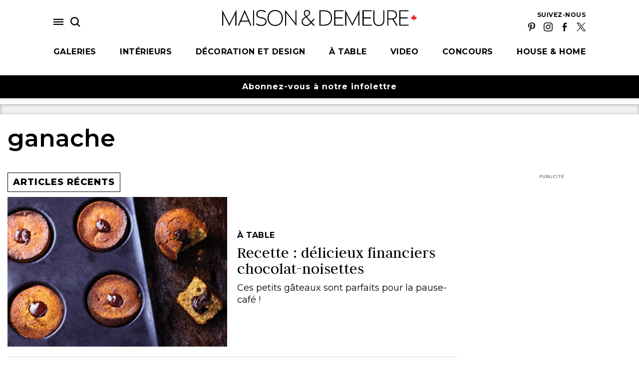

--- FILE ---
content_type: text/html; charset=UTF-8
request_url: https://maisonetdemeure.com/tag/ganache/
body_size: 17630
content:
  <!doctype html>
    
<!--[if lt IE 7]><html class="no-js ie ie6 lt-ie9 lt-ie8 lt-ie7" lang="fr-CA"> <![endif]-->
<!--[if IE 7]><html class="no-js ie ie7 lt-ie9 lt-ie8" lang="fr-CA"> <![endif]-->
<!--[if IE 8]><html class="no-js ie ie8 lt-ie9" lang="fr-CA"> <![endif]-->
<!--[if gt IE 8]><!--><html class="no-js" lang="fr-CA"> <!--<![endif]-->
<head>
    <meta charset="UTF-8" />
        <title>   
                            Maison &amp; Demeure - ganache Archives - Maison &amp; Demeure
                    </title>
    <meta name="description" content="Le style, la déco et vous !">
    <meta http-equiv="Content-Type" content="text/html; charset=UTF-8" />
    <meta http-equiv="X-UA-Compatible" content="IE=edge">
    <meta name="viewport" content="width=device-width, initial-scale=1.0">
    <link rel="author" href="https://maisonetdemeure.com/wp-content/themes/new-theme/humans.txt" />
    <link rel="pingback" href="https://maisonetdemeure.com/xmlrpc.php" />
    <script
        src="https://code.jquery.com/jquery-3.2.1.min.js"
        integrity="sha256-hwg4gsxgFZhOsEEamdOYGBf13FyQuiTwlAQgxVSNgt4="
        crossorigin="anonymous">
    </script>
    <meta name='robots' content='index, follow, max-image-preview:large, max-snippet:-1, max-video-preview:-1' />
	<style>img:is([sizes="auto" i], [sizes^="auto," i]) { contain-intrinsic-size: 3000px 1500px }</style>
	
	<!-- This site is optimized with the Yoast SEO plugin v24.5 - https://yoast.com/wordpress/plugins/seo/ -->
	<link rel="canonical" href="https://maisonetdemeure.com/tag/ganache/" />
	<meta property="og:locale" content="fr_CA" />
	<meta property="og:type" content="article" />
	<meta property="og:title" content="ganache Archives - Maison &amp; Demeure" />
	<meta property="og:url" content="https://maisonetdemeure.com/tag/ganache/" />
	<meta property="og:site_name" content="Maison &amp; Demeure" />
	<meta name="twitter:card" content="summary_large_image" />
	<meta name="twitter:site" content="@maisonetdemeure" />
	<script type="application/ld+json" class="yoast-schema-graph">{"@context":"https://schema.org","@graph":[{"@type":"CollectionPage","@id":"https://maisonetdemeure.com/tag/ganache/","url":"https://maisonetdemeure.com/tag/ganache/","name":"ganache Archives - Maison &amp; Demeure","isPartOf":{"@id":"https://maisonetdemeure.com/#website"},"primaryImageOfPage":{"@id":"https://maisonetdemeure.com/tag/ganache/#primaryimage"},"image":{"@id":"https://maisonetdemeure.com/tag/ganache/#primaryimage"},"thumbnailUrl":"https://maisonetdemeure.com/wp-content/uploads/2017/08/recette-financiers-chocolat-noisette-ft.jpg","breadcrumb":{"@id":"https://maisonetdemeure.com/tag/ganache/#breadcrumb"},"inLanguage":"fr-CA"},{"@type":"ImageObject","inLanguage":"fr-CA","@id":"https://maisonetdemeure.com/tag/ganache/#primaryimage","url":"https://maisonetdemeure.com/wp-content/uploads/2017/08/recette-financiers-chocolat-noisette-ft.jpg","contentUrl":"https://maisonetdemeure.com/wp-content/uploads/2017/08/recette-financiers-chocolat-noisette-ft.jpg","width":620,"height":413,"caption":"recette financiers chocolat noisettes"},{"@type":"BreadcrumbList","@id":"https://maisonetdemeure.com/tag/ganache/#breadcrumb","itemListElement":[{"@type":"ListItem","position":1,"name":"Home","item":"https://maisonetdemeure.com/"},{"@type":"ListItem","position":2,"name":"ganache"}]},{"@type":"WebSite","@id":"https://maisonetdemeure.com/#website","url":"https://maisonetdemeure.com/","name":"Maison &amp; Demeure","description":"Le style, la déco et vous !","publisher":{"@id":"https://maisonetdemeure.com/#organization"},"potentialAction":[{"@type":"SearchAction","target":{"@type":"EntryPoint","urlTemplate":"https://maisonetdemeure.com/?s={search_term_string}"},"query-input":{"@type":"PropertyValueSpecification","valueRequired":true,"valueName":"search_term_string"}}],"inLanguage":"fr-CA"},{"@type":"Organization","@id":"https://maisonetdemeure.com/#organization","name":"Maison & Demeure","url":"https://maisonetdemeure.com/","logo":{"@type":"ImageObject","inLanguage":"fr-CA","@id":"https://maisonetdemeure.com/#/schema/logo/image/","url":"https://maisonetdemeure.com/wp-content/uploads/2016/08/MD-logo-homepage.png","contentUrl":"https://maisonetdemeure.com/wp-content/uploads/2016/08/MD-logo-homepage.png","width":350,"height":53,"caption":"Maison & Demeure"},"image":{"@id":"https://maisonetdemeure.com/#/schema/logo/image/"},"sameAs":["https://www.facebook.com/pages/Maison-Demeure/111790268832523","https://x.com/maisonetdemeure","https://www.instagram.com/maisonetdemeure/","https://www.pinterest.ca/maisonetdemeure/","https://www.youtube.com/channel/UCmmYfw6us7hCvzbA9az15IQ/"]}]}</script>
	<!-- / Yoast SEO plugin. -->


<link rel="alternate" type="application/rss+xml" title="Maison &amp; Demeure &raquo; Flux de l’étiquette ganache" href="https://maisonetdemeure.com/tag/ganache/feed/" />
<script type="text/javascript">
/* <![CDATA[ */
window._wpemojiSettings = {"baseUrl":"https:\/\/s.w.org\/images\/core\/emoji\/16.0.1\/72x72\/","ext":".png","svgUrl":"https:\/\/s.w.org\/images\/core\/emoji\/16.0.1\/svg\/","svgExt":".svg","source":{"concatemoji":"https:\/\/maisonetdemeure.com\/wp-includes\/js\/wp-emoji-release.min.js?ver=6.8.3"}};
/*! This file is auto-generated */
!function(s,n){var o,i,e;function c(e){try{var t={supportTests:e,timestamp:(new Date).valueOf()};sessionStorage.setItem(o,JSON.stringify(t))}catch(e){}}function p(e,t,n){e.clearRect(0,0,e.canvas.width,e.canvas.height),e.fillText(t,0,0);var t=new Uint32Array(e.getImageData(0,0,e.canvas.width,e.canvas.height).data),a=(e.clearRect(0,0,e.canvas.width,e.canvas.height),e.fillText(n,0,0),new Uint32Array(e.getImageData(0,0,e.canvas.width,e.canvas.height).data));return t.every(function(e,t){return e===a[t]})}function u(e,t){e.clearRect(0,0,e.canvas.width,e.canvas.height),e.fillText(t,0,0);for(var n=e.getImageData(16,16,1,1),a=0;a<n.data.length;a++)if(0!==n.data[a])return!1;return!0}function f(e,t,n,a){switch(t){case"flag":return n(e,"\ud83c\udff3\ufe0f\u200d\u26a7\ufe0f","\ud83c\udff3\ufe0f\u200b\u26a7\ufe0f")?!1:!n(e,"\ud83c\udde8\ud83c\uddf6","\ud83c\udde8\u200b\ud83c\uddf6")&&!n(e,"\ud83c\udff4\udb40\udc67\udb40\udc62\udb40\udc65\udb40\udc6e\udb40\udc67\udb40\udc7f","\ud83c\udff4\u200b\udb40\udc67\u200b\udb40\udc62\u200b\udb40\udc65\u200b\udb40\udc6e\u200b\udb40\udc67\u200b\udb40\udc7f");case"emoji":return!a(e,"\ud83e\udedf")}return!1}function g(e,t,n,a){var r="undefined"!=typeof WorkerGlobalScope&&self instanceof WorkerGlobalScope?new OffscreenCanvas(300,150):s.createElement("canvas"),o=r.getContext("2d",{willReadFrequently:!0}),i=(o.textBaseline="top",o.font="600 32px Arial",{});return e.forEach(function(e){i[e]=t(o,e,n,a)}),i}function t(e){var t=s.createElement("script");t.src=e,t.defer=!0,s.head.appendChild(t)}"undefined"!=typeof Promise&&(o="wpEmojiSettingsSupports",i=["flag","emoji"],n.supports={everything:!0,everythingExceptFlag:!0},e=new Promise(function(e){s.addEventListener("DOMContentLoaded",e,{once:!0})}),new Promise(function(t){var n=function(){try{var e=JSON.parse(sessionStorage.getItem(o));if("object"==typeof e&&"number"==typeof e.timestamp&&(new Date).valueOf()<e.timestamp+604800&&"object"==typeof e.supportTests)return e.supportTests}catch(e){}return null}();if(!n){if("undefined"!=typeof Worker&&"undefined"!=typeof OffscreenCanvas&&"undefined"!=typeof URL&&URL.createObjectURL&&"undefined"!=typeof Blob)try{var e="postMessage("+g.toString()+"("+[JSON.stringify(i),f.toString(),p.toString(),u.toString()].join(",")+"));",a=new Blob([e],{type:"text/javascript"}),r=new Worker(URL.createObjectURL(a),{name:"wpTestEmojiSupports"});return void(r.onmessage=function(e){c(n=e.data),r.terminate(),t(n)})}catch(e){}c(n=g(i,f,p,u))}t(n)}).then(function(e){for(var t in e)n.supports[t]=e[t],n.supports.everything=n.supports.everything&&n.supports[t],"flag"!==t&&(n.supports.everythingExceptFlag=n.supports.everythingExceptFlag&&n.supports[t]);n.supports.everythingExceptFlag=n.supports.everythingExceptFlag&&!n.supports.flag,n.DOMReady=!1,n.readyCallback=function(){n.DOMReady=!0}}).then(function(){return e}).then(function(){var e;n.supports.everything||(n.readyCallback(),(e=n.source||{}).concatemoji?t(e.concatemoji):e.wpemoji&&e.twemoji&&(t(e.twemoji),t(e.wpemoji)))}))}((window,document),window._wpemojiSettings);
/* ]]> */
</script>
<style id='wp-emoji-styles-inline-css' type='text/css'>

	img.wp-smiley, img.emoji {
		display: inline !important;
		border: none !important;
		box-shadow: none !important;
		height: 1em !important;
		width: 1em !important;
		margin: 0 0.07em !important;
		vertical-align: -0.1em !important;
		background: none !important;
		padding: 0 !important;
	}
</style>
<link rel='stylesheet' id='wp-block-library-css' href='https://maisonetdemeure.com/wp-includes/css/dist/block-library/style.min.css?ver=6.8.3' type='text/css' media='all' />
<style id='classic-theme-styles-inline-css' type='text/css'>
/*! This file is auto-generated */
.wp-block-button__link{color:#fff;background-color:#32373c;border-radius:9999px;box-shadow:none;text-decoration:none;padding:calc(.667em + 2px) calc(1.333em + 2px);font-size:1.125em}.wp-block-file__button{background:#32373c;color:#fff;text-decoration:none}
</style>
<style id='global-styles-inline-css' type='text/css'>
:root{--wp--preset--aspect-ratio--square: 1;--wp--preset--aspect-ratio--4-3: 4/3;--wp--preset--aspect-ratio--3-4: 3/4;--wp--preset--aspect-ratio--3-2: 3/2;--wp--preset--aspect-ratio--2-3: 2/3;--wp--preset--aspect-ratio--16-9: 16/9;--wp--preset--aspect-ratio--9-16: 9/16;--wp--preset--color--black: #000000;--wp--preset--color--cyan-bluish-gray: #abb8c3;--wp--preset--color--white: #ffffff;--wp--preset--color--pale-pink: #f78da7;--wp--preset--color--vivid-red: #cf2e2e;--wp--preset--color--luminous-vivid-orange: #ff6900;--wp--preset--color--luminous-vivid-amber: #fcb900;--wp--preset--color--light-green-cyan: #7bdcb5;--wp--preset--color--vivid-green-cyan: #00d084;--wp--preset--color--pale-cyan-blue: #8ed1fc;--wp--preset--color--vivid-cyan-blue: #0693e3;--wp--preset--color--vivid-purple: #9b51e0;--wp--preset--gradient--vivid-cyan-blue-to-vivid-purple: linear-gradient(135deg,rgba(6,147,227,1) 0%,rgb(155,81,224) 100%);--wp--preset--gradient--light-green-cyan-to-vivid-green-cyan: linear-gradient(135deg,rgb(122,220,180) 0%,rgb(0,208,130) 100%);--wp--preset--gradient--luminous-vivid-amber-to-luminous-vivid-orange: linear-gradient(135deg,rgba(252,185,0,1) 0%,rgba(255,105,0,1) 100%);--wp--preset--gradient--luminous-vivid-orange-to-vivid-red: linear-gradient(135deg,rgba(255,105,0,1) 0%,rgb(207,46,46) 100%);--wp--preset--gradient--very-light-gray-to-cyan-bluish-gray: linear-gradient(135deg,rgb(238,238,238) 0%,rgb(169,184,195) 100%);--wp--preset--gradient--cool-to-warm-spectrum: linear-gradient(135deg,rgb(74,234,220) 0%,rgb(151,120,209) 20%,rgb(207,42,186) 40%,rgb(238,44,130) 60%,rgb(251,105,98) 80%,rgb(254,248,76) 100%);--wp--preset--gradient--blush-light-purple: linear-gradient(135deg,rgb(255,206,236) 0%,rgb(152,150,240) 100%);--wp--preset--gradient--blush-bordeaux: linear-gradient(135deg,rgb(254,205,165) 0%,rgb(254,45,45) 50%,rgb(107,0,62) 100%);--wp--preset--gradient--luminous-dusk: linear-gradient(135deg,rgb(255,203,112) 0%,rgb(199,81,192) 50%,rgb(65,88,208) 100%);--wp--preset--gradient--pale-ocean: linear-gradient(135deg,rgb(255,245,203) 0%,rgb(182,227,212) 50%,rgb(51,167,181) 100%);--wp--preset--gradient--electric-grass: linear-gradient(135deg,rgb(202,248,128) 0%,rgb(113,206,126) 100%);--wp--preset--gradient--midnight: linear-gradient(135deg,rgb(2,3,129) 0%,rgb(40,116,252) 100%);--wp--preset--font-size--small: 13px;--wp--preset--font-size--medium: 20px;--wp--preset--font-size--large: 36px;--wp--preset--font-size--x-large: 42px;--wp--preset--spacing--20: 0.44rem;--wp--preset--spacing--30: 0.67rem;--wp--preset--spacing--40: 1rem;--wp--preset--spacing--50: 1.5rem;--wp--preset--spacing--60: 2.25rem;--wp--preset--spacing--70: 3.38rem;--wp--preset--spacing--80: 5.06rem;--wp--preset--shadow--natural: 6px 6px 9px rgba(0, 0, 0, 0.2);--wp--preset--shadow--deep: 12px 12px 50px rgba(0, 0, 0, 0.4);--wp--preset--shadow--sharp: 6px 6px 0px rgba(0, 0, 0, 0.2);--wp--preset--shadow--outlined: 6px 6px 0px -3px rgba(255, 255, 255, 1), 6px 6px rgba(0, 0, 0, 1);--wp--preset--shadow--crisp: 6px 6px 0px rgba(0, 0, 0, 1);}:where(.is-layout-flex){gap: 0.5em;}:where(.is-layout-grid){gap: 0.5em;}body .is-layout-flex{display: flex;}.is-layout-flex{flex-wrap: wrap;align-items: center;}.is-layout-flex > :is(*, div){margin: 0;}body .is-layout-grid{display: grid;}.is-layout-grid > :is(*, div){margin: 0;}:where(.wp-block-columns.is-layout-flex){gap: 2em;}:where(.wp-block-columns.is-layout-grid){gap: 2em;}:where(.wp-block-post-template.is-layout-flex){gap: 1.25em;}:where(.wp-block-post-template.is-layout-grid){gap: 1.25em;}.has-black-color{color: var(--wp--preset--color--black) !important;}.has-cyan-bluish-gray-color{color: var(--wp--preset--color--cyan-bluish-gray) !important;}.has-white-color{color: var(--wp--preset--color--white) !important;}.has-pale-pink-color{color: var(--wp--preset--color--pale-pink) !important;}.has-vivid-red-color{color: var(--wp--preset--color--vivid-red) !important;}.has-luminous-vivid-orange-color{color: var(--wp--preset--color--luminous-vivid-orange) !important;}.has-luminous-vivid-amber-color{color: var(--wp--preset--color--luminous-vivid-amber) !important;}.has-light-green-cyan-color{color: var(--wp--preset--color--light-green-cyan) !important;}.has-vivid-green-cyan-color{color: var(--wp--preset--color--vivid-green-cyan) !important;}.has-pale-cyan-blue-color{color: var(--wp--preset--color--pale-cyan-blue) !important;}.has-vivid-cyan-blue-color{color: var(--wp--preset--color--vivid-cyan-blue) !important;}.has-vivid-purple-color{color: var(--wp--preset--color--vivid-purple) !important;}.has-black-background-color{background-color: var(--wp--preset--color--black) !important;}.has-cyan-bluish-gray-background-color{background-color: var(--wp--preset--color--cyan-bluish-gray) !important;}.has-white-background-color{background-color: var(--wp--preset--color--white) !important;}.has-pale-pink-background-color{background-color: var(--wp--preset--color--pale-pink) !important;}.has-vivid-red-background-color{background-color: var(--wp--preset--color--vivid-red) !important;}.has-luminous-vivid-orange-background-color{background-color: var(--wp--preset--color--luminous-vivid-orange) !important;}.has-luminous-vivid-amber-background-color{background-color: var(--wp--preset--color--luminous-vivid-amber) !important;}.has-light-green-cyan-background-color{background-color: var(--wp--preset--color--light-green-cyan) !important;}.has-vivid-green-cyan-background-color{background-color: var(--wp--preset--color--vivid-green-cyan) !important;}.has-pale-cyan-blue-background-color{background-color: var(--wp--preset--color--pale-cyan-blue) !important;}.has-vivid-cyan-blue-background-color{background-color: var(--wp--preset--color--vivid-cyan-blue) !important;}.has-vivid-purple-background-color{background-color: var(--wp--preset--color--vivid-purple) !important;}.has-black-border-color{border-color: var(--wp--preset--color--black) !important;}.has-cyan-bluish-gray-border-color{border-color: var(--wp--preset--color--cyan-bluish-gray) !important;}.has-white-border-color{border-color: var(--wp--preset--color--white) !important;}.has-pale-pink-border-color{border-color: var(--wp--preset--color--pale-pink) !important;}.has-vivid-red-border-color{border-color: var(--wp--preset--color--vivid-red) !important;}.has-luminous-vivid-orange-border-color{border-color: var(--wp--preset--color--luminous-vivid-orange) !important;}.has-luminous-vivid-amber-border-color{border-color: var(--wp--preset--color--luminous-vivid-amber) !important;}.has-light-green-cyan-border-color{border-color: var(--wp--preset--color--light-green-cyan) !important;}.has-vivid-green-cyan-border-color{border-color: var(--wp--preset--color--vivid-green-cyan) !important;}.has-pale-cyan-blue-border-color{border-color: var(--wp--preset--color--pale-cyan-blue) !important;}.has-vivid-cyan-blue-border-color{border-color: var(--wp--preset--color--vivid-cyan-blue) !important;}.has-vivid-purple-border-color{border-color: var(--wp--preset--color--vivid-purple) !important;}.has-vivid-cyan-blue-to-vivid-purple-gradient-background{background: var(--wp--preset--gradient--vivid-cyan-blue-to-vivid-purple) !important;}.has-light-green-cyan-to-vivid-green-cyan-gradient-background{background: var(--wp--preset--gradient--light-green-cyan-to-vivid-green-cyan) !important;}.has-luminous-vivid-amber-to-luminous-vivid-orange-gradient-background{background: var(--wp--preset--gradient--luminous-vivid-amber-to-luminous-vivid-orange) !important;}.has-luminous-vivid-orange-to-vivid-red-gradient-background{background: var(--wp--preset--gradient--luminous-vivid-orange-to-vivid-red) !important;}.has-very-light-gray-to-cyan-bluish-gray-gradient-background{background: var(--wp--preset--gradient--very-light-gray-to-cyan-bluish-gray) !important;}.has-cool-to-warm-spectrum-gradient-background{background: var(--wp--preset--gradient--cool-to-warm-spectrum) !important;}.has-blush-light-purple-gradient-background{background: var(--wp--preset--gradient--blush-light-purple) !important;}.has-blush-bordeaux-gradient-background{background: var(--wp--preset--gradient--blush-bordeaux) !important;}.has-luminous-dusk-gradient-background{background: var(--wp--preset--gradient--luminous-dusk) !important;}.has-pale-ocean-gradient-background{background: var(--wp--preset--gradient--pale-ocean) !important;}.has-electric-grass-gradient-background{background: var(--wp--preset--gradient--electric-grass) !important;}.has-midnight-gradient-background{background: var(--wp--preset--gradient--midnight) !important;}.has-small-font-size{font-size: var(--wp--preset--font-size--small) !important;}.has-medium-font-size{font-size: var(--wp--preset--font-size--medium) !important;}.has-large-font-size{font-size: var(--wp--preset--font-size--large) !important;}.has-x-large-font-size{font-size: var(--wp--preset--font-size--x-large) !important;}
:where(.wp-block-post-template.is-layout-flex){gap: 1.25em;}:where(.wp-block-post-template.is-layout-grid){gap: 1.25em;}
:where(.wp-block-columns.is-layout-flex){gap: 2em;}:where(.wp-block-columns.is-layout-grid){gap: 2em;}
:root :where(.wp-block-pullquote){font-size: 1.5em;line-height: 1.6;}
</style>
<link rel='stylesheet' id='contact-form-7-css' href='https://maisonetdemeure.com/wp-content/plugins/contact-form-7/includes/css/styles.css?ver=5.8.7' type='text/css' media='all' />
<link rel='stylesheet' id='forms-for-campaign-monitor-custom_cm_monitor_css-css' href='https://maisonetdemeure.com/wp-content/plugins/forms-for-campaign-monitor/forms/views/public/css/app.css?ver=1.0.0' type='text/css' media='all' />
<link rel="https://api.w.org/" href="https://maisonetdemeure.com/wp-json/" /><link rel="alternate" title="JSON" type="application/json" href="https://maisonetdemeure.com/wp-json/wp/v2/tags/26703" /><link rel="EditURI" type="application/rsd+xml" title="RSD" href="https://maisonetdemeure.com/xmlrpc.php?rsd" />


    
            <script type=text/javascript src="https://maisonetdemeure.com/wp-content/themes/new-theme/dist/assets/ads/ads-archive.js?v=1760993740"></script>
    
    <!-- Ads -->
    <script type='text/javascript'>
    var googletag = googletag || {};
    googletag.cmd = googletag.cmd || [];
    (function() {
    var gads = document.createElement('script');
    gads.async = true;
    gads.type = 'text/javascript';
    var useSSL = 'https:' == document.location.protocol;
    gads.src = (useSSL ? 'https:' : 'http:') +
    '//www.googletagservices.com/tag/js/gpt.js';
    var node = document.getElementsByTagName('script')[0];
    node.parentNode.insertBefore(gads, node);
    })();
    </script>
</script>
<!-- Google Tag Manager -->
<script>(function(w,d,s,l,i){w[l]=w[l]||[];w[l].push({'gtm.start':
new Date().getTime(),event:'gtm.js'});var f=d.getElementsByTagName(s)[0],
j=d.createElement(s),dl=l!='dataLayer'?'&l='+l:'';j.async=true;j.src=
'https://www.googletagmanager.com/gtm.js?id='+i+dl;f.parentNode.insertBefore(j,f);
})(window,document,'script','dataLayer','GTM-5MDFL8C');</script>
<!-- End Google Tag Manager -->

<!-- Facebook Pixel Code -->
<script>
!function(f,b,e,v,n,t,s)
{if(f.fbq)return;n=f.fbq=function(){n.callMethod?
n.callMethod.apply(n,arguments):n.queue.push(arguments)};
if(!f._fbq)f._fbq=n;n.push=n;n.loaded=!0;n.version='2.0';
n.queue=[];t=b.createElement(e);t.async=!0;
t.src=v;s=b.getElementsByTagName(e)[0];
s.parentNode.insertBefore(t,s)}(window,document,'script',
'https://connect.facebook.net/en_US/fbevents.js');
fbq('init', '410465369380819'); 
fbq('track', 'PageView');
</script>
<noscript>
 <img height="1" width="1" src="https://www.facebook.com/tr?id=410465369380819&ev=PageView&noscript=1"/>
</noscript>
<!-- End Facebook Pixel Code -->

<!-- SearchKings JS -->
<script async src="//234639.tctm.co/t.js"></script>
<!-- End SearchKings JS -->

<!-- Global site tag (gtag.js) - Google Analytics -->
<script async src="https://www.googletagmanager.com/gtag/js?id=UA-497751-17"></script>
<script>
  window.dataLayer = window.dataLayer || [];
  function gtag(){dataLayer.push(arguments);}
  gtag('js', new Date());

  gtag('config', 'UA-497751-17');
</script>

<script type="text/javascript">
	window.googletag = window.googletag || {cmd: []};

	googletag.cmd.push(function() {
		googletag.pubads()
					.setTargeting("path", "tag-ganache")
					.setTargeting("node_type", "category")
					.setTargeting("sponsor", "")
					.setTargeting("tags", "chocolat,desserts,ducasse \u00c9dition,financiers,ganache,ma\u00efs,noisettes,recettes,recettes de ma\u00efs")
					.setTargeting("category", "\u00c0 table,recettes")
				
		googletag.enableServices();
		googletag.pubads().setTargeting("url", window.location.href);
	});
	
		
	
	// END TEADS AD SLOT //
	
	</script>

	<!-- Taboola Pixel Code -->
<script type='text/javascript'>
  window._tfa = window._tfa || [];
  window._tfa.push({notify: 'event', name: 'page_view', id: 1344024});
  !function (t, f, a, x) {
         if (!document.getElementById(x)) {
            t.async = 1;t.src = a;t.id=x;f.parentNode.insertBefore(t, f);
         }
  }(document.createElement('script'),
  document.getElementsByTagName('script')[0],
  '//cdn.taboola.com/libtrc/unip/1344024/tfa.js',
  'tb_tfa_script');
</script>
<noscript>
  <img src='https://trc.taboola.com/1344024/log/3/unip?en=page_view'
      width='0' height='0' style='display:none' />
</noscript>
<!-- End of Taboola Pixel Code -->

    <!-- End Ads -->			    <link rel="stylesheet" href="https://maisonetdemeure.com/wp-content/themes/new-theme/dist/assets/styles.css?v=1760993740" type="text/css" />
	  
	<meta property="og:site_name" content="House &amp; Home" />
    <link rel="apple-touch-icon" sizes="57x57" href="https://maisonetdemeure.com/wp-content/themes/new-theme/assets/images/apple-icon-57x57.png">
    <link rel="apple-touch-icon" sizes="60x60" href="https://maisonetdemeure.com/wp-content/themes/new-theme/assets/images/apple-icon-60x60.png">
    <link rel="apple-touch-icon" sizes="72x72" href="https://maisonetdemeure.com/wp-content/themes/new-theme/assets/images/apple-icon-72x72.png">
    <link rel="apple-touch-icon" sizes="76x76" href="https://maisonetdemeure.com/wp-content/themes/new-theme/assets/images/apple-icon-76x76.png">
    <link rel="apple-touch-icon" sizes="114x114" href="https://maisonetdemeure.com/wp-content/themes/new-theme/assets/images/apple-icon-114x114.png">
    <link rel="apple-touch-icon" sizes="120x120" href="https://maisonetdemeure.com/wp-content/themes/new-theme/assets/images/apple-icon-120x120.png">
    <link rel="apple-touch-icon" sizes="144x144" href="https://maisonetdemeure.com/wp-content/themes/new-theme/assets/images/apple-icon-144x144.png">
    <link rel="apple-touch-icon" sizes="152x152" href="https://maisonetdemeure.com/wp-content/themes/new-theme/assets/images/apple-icon-152x152.png">
    <link rel="apple-touch-icon" sizes="180x180" href="https://maisonetdemeure.com/wp-content/themes/new-theme/assets/images/apple-icon-180x180.png">
    <link rel="icon" type="image/png" sizes="192x192"  href="https://maisonetdemeure.com/wp-content/themes/new-theme/assets/images/android-icon-192x192.png">
    <link rel="icon" type="image/png" sizes="32x32" href="https://maisonetdemeure.com/wp-content/themes/new-theme/assets/images/favicon-32x32.png">
    <link rel="icon"   type="image/png" sizes="96x96" href="https://maisonetdemeure.com/wp-content/themes/new-theme/assets/images/favicon-96x96.png">
    <link rel="icon" type="image/png" sizes="16x16" href="https://maisonetdemeure.com/wp-content/themes/new-theme/assets/images/favicon-16x16.png">
    <link rel="manifest" href="https://maisonetdemeure.com/wp-content/themes/new-theme/assets/images/manifest.json">
    <link rel="stylesheet" href="https://cdn.knightlab.com/libs/juxtapose/latest/css/juxtapose.css">
    <link rel="stylesheet" href="https://cdn.jsdelivr.net/npm/bootstrap-icons@1.9.1/font/bootstrap-icons.css">
    <meta name="msapplication-TileColor" content="#ffffff">
    <meta name="msapplication-TileImage" content="https://maisonetdemeure.com/wp-content/themes/new-theme/assets/images/ms-icon-144x144.png">
    <meta name="theme-color" content="#ffffff">
    <script src="https://cdnjs.cloudflare.com/polyfill/v2/polyfill.min.js"></script>
    <script>window.MSInputMethodContext && document.documentMode && document.write('<script src="https://maisonetdemeure.com/wp-content/themes/new-theme/assets/vendors/ie11CustomProperties.js"><\x2fscript>');</script>
	</head>


<body class="archive tag tag-ganache tag-26703 wp-theme-new-theme page- has-hover" data-site="md" data-template="base.twig" data-scheme="">
  <!-- Google Tag Manager (noscript) -->
    <noscript><iframe src="https://www.googletagmanager.com/ns.html?id=GTM-5MDFL8C" height="0" width="0" style="display:none;visibility:hidden"></iframe></noscript>
  <!-- End Google Tag Manager (noscript) -->
  <div class="cLoader"><div class="cLoader-bar"></div></div>
  <a href="#content" class="visually-hidden">Skip to main content</a>
  <script type="text/javascript">
    document.body.classList.add("preload");
  </script>
      <header id="header">
        
  <div class="cHeader">
    <div class="cHeader-inner">
      <div class="cHeader-image cHeader-image--left">
              </div>
      <div class="cHeader-content">
        <div class="cHeader-body">
          <div class="cHeader-left">
                        <div class="cHeader-icons">
              <button class="cHeader-button cHeader-hamburger"><svg role="img" aria-label="Menu" class="icon-hamburger cHeader-icon"><use xlink:href="#icon-hamburger"></use></svg></button>
              <button class="cHeader-button cHeader-search"><svg role="img" aria-label="Search" class="icon-search cHeader-icon"><use xlink:href="#icon-search"></use></svg></button>
            </div>
          </div>
          <div class="cHeader-center">
            <div class="logo-leaf">
              <a href="/">
                <img src="https://maisonetdemeure.com/wp-content/themes/new-theme/assets/images/logo.png?v=2" alt="Maison &amp; Demeure Logo" />
              </a>
            </div>
                      </div>
          <div class="cHeader-right">
            <div class="cHeaderSocial">
              <p class="cHeaderSocial-heading category-heading">Suivez-nous</p>
                  <ul class="cHeaderSocial-list">
      <li class="cHeaderSocial-item">
        <a class="cHeaderSocial-link" target="_blank" href="https://maisonetdemeure.com/pinterest"><img src="/wp-content/themes/new-theme/assets/images/icon-pinterest.png" alt="Pinterest" width="18" /></a>
      </li>
      <li class="cHeaderSocial-item">
        <a class="cHeaderSocial-link" target="_blank" href="https://maisonetdemeure.com/instagram"><img src="/wp-content/themes/new-theme/assets/images/icon-instagram.png" alt="Instagram" width="18" /></a>
      </li>
      <li class="cHeaderSocial-item">
        <a class="cHeaderSocial-link" target="_blank" href="https://maisonetdemeure.com/facebook"><img src="/wp-content/themes/new-theme/assets/images/icon-facebook.png" alt="Facebook" width="18" /></a>
      </li>
      <li class="cHeaderSocial-item">
        <a class="cHeaderSocial-link" target="_blank" href="https://maisonetdemeure.com/twitter"><img src="/wp-content/themes/new-theme/assets/images/icon-x.png" alt="X" width="18" /></a>
      </li>
    </ul>
  
                          </div>
          </div>
          <div class="cHeader-mobile">
            <button class="cHeader-button cHeader-search"><svg role="img" aria-label="Search" class="icon-search cHeader-icon"><use xlink:href="#icon-search"></use></svg></button>
          </div>
        </div>
        <nav class="cHeader-nav">
          <ul class="cHeader-list">
                                        <li class="cHeader-item">
                <a class="cHeader-link link category-heading menu-item menu-item-type-post_type menu-item-object-page menu-item-54243" target=""  href="https://maisonetdemeure.com/galerie/">
                 Galeries                </a>
              </li>
                                        <li class="cHeader-item">
                <a class="cHeader-link link category-heading menu-item menu-item-type-taxonomy menu-item-object-category menu-item-48162 menu-item-has-children" target=""  href="https://maisonetdemeure.com/category/interieurs/">
                 Intérieurs                </a>
              </li>
                                        <li class="cHeader-item">
                <a class="cHeader-link link category-heading menu-item menu-item-type-taxonomy menu-item-object-category menu-item-48184 menu-item-has-children" target=""  href="https://maisonetdemeure.com/category/decoration/">
                 Décoration et design                </a>
              </li>
                                        <li class="cHeader-item">
                <a class="cHeader-link link category-heading menu-item menu-item-type-taxonomy menu-item-object-category menu-item-48193 menu-item-has-children" target=""  href="https://maisonetdemeure.com/category/a-table/">
                 À table                </a>
              </li>
                                        <li class="cHeader-item">
                <a class="cHeader-link link category-heading menu-item menu-item-type-taxonomy menu-item-object-category menu-item-55792 menu-item-has-children" target=""  href="https://maisonetdemeure.com/category/tv-md/">
                 Video                </a>
              </li>
                                        <li class="cHeader-item">
                <a class="cHeader-link link category-heading menu-item menu-item-type-post_type menu-item-object-page menu-item-90058" target=""  href="https://maisonetdemeure.com/concours-et-promotions/">
                 Concours                </a>
              </li>
                                        <li class="cHeader-item">
                <a class="cHeader-link link category-heading menu-item menu-item-type-custom menu-item-object-custom menu-item-97715" target="_blank" rel="noopener noreferer" href="https://houseandhome.com">
                 House & Home                </a>
              </li>
                      </ul>
        </nav>
      </div>
      <div class="cHeader-image cHeader-image--right">
                                  <div class="cImg"><div class="cImg--pusher" style="padding-top:NAN%;"></div><div class="cImg--image cImg-size--320" style="background-image: url('https://maisonetdemeure.com/wp-content/uploads/2020/09/Cropped_Moody_Kitchens_TCRed_1.jpg');"></div><div class="cImg--image cImg-size--640" style="background-image: url('https://maisonetdemeure.com/wp-content/uploads/2020/09/Cropped_Moody_Kitchens_TCRed_1.jpg');"></div><div class="cImg--image cImg-size--960" style="background-image: url('https://maisonetdemeure.com/wp-content/uploads/2020/09/Cropped_Moody_Kitchens_TCRed_1.jpg');"></div><div class="cImg--image cImg-size--1440" style="background-image: url('https://maisonetdemeure.com/wp-content/uploads/2020/09/Cropped_Moody_Kitchens_TCRed_1.jpg');"></div><div class="cImg--image cImg-size--2048" style="background-image: url('https://maisonetdemeure.com/wp-content/uploads/2020/09/Cropped_Moody_Kitchens_TCRed_1.jpg');"></div></div>
              </div>
    </div>
                  <div class="cHeaderBanner">
        <div class="cHeaderBanner-inner">
          <a class="cHeaderBanner-text" href="http://maisonetdemeure.com/infolettre">
            Abonnez-vous à notre infolettre
          </a>
        </div>
      </div>
      </div>

  <div class="dialog-backdrop">
		<div class="dialog-background"></div>
    <div tabindex="0"></div>
    <div role="dialog"
        id="menuDialog"
        aria-label="Menu"
        aria-modal="true"
        class="cMenu">
      <div class="cMenu-inner">
        <div class="cMenu-section cMenu-header">
          <a href="/" class="cMenu-logo"><svg role="img" aria-label="House &amp; Home" class="icon-logo-md"><use xlink:href="#icon-logo-md"></use></svg></a>
          <button class="cMenu-button cMenu-close" aria-label="Close menu"><span>+</span></button>
        </div>
        <div class="cMenu-body">
          <div class="cMenuSearch">
            <form class="cMenuSearch-form" method="get" action="/">
              <input type="text" placeholder=Recherche class="cMenuSearch-input" name="s">
              <button type="submit" class="cMenuSearch-button"><svg role="img" aria-label="" class="icon-search"><use xlink:href="#icon-search"></use></svg><span class="visually-hidden">Recherche</span</button>
            </form>
          </div>
          <div class="cMenu-section">
            <ul class="cMenu-list"><li class="cMenu-item"><a class="cMenu-link cMenu-link--bold category-heading" href="https://maisonetdemeure.com/galerie/">
                       Galeries                    </a></li><li class="cMenu-item"><button class="cMenu-link cMenu-link--bold cMenu-dropdown category-heading">
                       Intérieurs                      <svg role="img" aria-label="" class="icon-double-arrow"><use xlink:href="#icon-double-arrow"></use></svg>
                    </button><ul class="cMenu-list cMenu-list--nested cMenu-list--black"><li class="cMenu-item cMenu-item--nested"><a class="cMenu-link category-heading" href="https://maisonetdemeure.com/category/interieurs/cuisines/">
                               Cuisines                            </a></li><li class="cMenu-item cMenu-item--nested"><a class="cMenu-link category-heading" href="https://maisonetdemeure.com/category/interieurs/salles_de_bain/">
                               Salles de bain                            </a></li><li class="cMenu-item cMenu-item--nested"><a class="cMenu-link category-heading" href="https://maisonetdemeure.com/category/interieurs/salons/">
                               Salons                            </a></li><li class="cMenu-item cMenu-item--nested"><a class="cMenu-link category-heading" href="https://maisonetdemeure.com/category/interieurs/chambres_denfants/">
                               Chambres d'enfants                            </a></li><li class="cMenu-item cMenu-item--nested"><a class="cMenu-link category-heading" href="https://maisonetdemeure.com/category/interieurs/salles_a_manger/">
                               Salles à manger                            </a></li><li class="cMenu-item cMenu-item--nested"><a class="cMenu-link category-heading" href="https://maisonetdemeure.com/category/interieurs/chambres/">
                               Chambres                            </a></li><li class="cMenu-item cMenu-item--nested"><a class="cMenu-link category-heading" href="https://maisonetdemeure.com/category/interieurs/sous-sols/">
                               Sous-sols                            </a></li><li class="cMenu-item cMenu-item--nested"><a class="cMenu-link category-heading" href="https://maisonetdemeure.com/category/interieurs/buanderies/">
                               Buanderies                            </a></li><li class="cMenu-item cMenu-item--nested"><a class="cMenu-link category-heading" href="https://maisonetdemeure.com/category/interieurs/bureaux_et_espaces_de_travail/">
                               Bureaux et espaces de travail                            </a></li><li class="cMenu-item cMenu-item--nested"><a class="cMenu-link category-heading" href="https://maisonetdemeure.com/category/interieurs/entrees_et_vestibules/">
                               Entrées et vestibules                            </a></li><li class="cMenu-item cMenu-item--nested"><a class="cMenu-link category-heading" href="https://maisonetdemeure.com/category/interieurs/couloirs_et_escaliers/">
                               Couloirs et escaliers                            </a></li><li class="cMenu-item cMenu-item--nested"><a class="cMenu-link category-heading" href="https://maisonetdemeure.com/category/interieurs/exterieur/">
                               ESPACES EXTÉRIEURS                            </a></li></ul></li><li class="cMenu-item"><button class="cMenu-link cMenu-link--bold cMenu-dropdown category-heading">
                       Décoration et design                      <svg role="img" aria-label="" class="icon-double-arrow"><use xlink:href="#icon-double-arrow"></use></svg>
                    </button><ul class="cMenu-list cMenu-list--nested cMenu-list--black"><li class="cMenu-item cMenu-item--nested"><a class="cMenu-link category-heading" href="https://maisonetdemeure.com/category/decoration/visites-guidees/">
                               Visites guidées                            </a></li><li class="cMenu-item cMenu-item--nested"><a class="cMenu-link category-heading" href="https://maisonetdemeure.com/category/decoration/conseils-deco/">
                               Conseils déco                            </a></li><li class="cMenu-item cMenu-item--nested"><a class="cMenu-link category-heading" href="https://maisonetdemeure.com/category/decoration/petits-espaces/">
                               Petits espaces                            </a></li><li class="cMenu-item cMenu-item--nested"><a class="cMenu-link category-heading" href="https://maisonetdemeure.com/category/decoration/boutiques/">
                               Boutiques                            </a></li><li class="cMenu-item cMenu-item--nested"><a class="cMenu-link category-heading" href="https://maisonetdemeure.com/category/decoration/trouvailles-shopping/">
                               Trouvailles shopping                            </a></li><li class="cMenu-item cMenu-item--nested"><a class="cMenu-link category-heading" href="https://maisonetdemeure.com/category/decoration/nouvelles/">
                               nouvelles                            </a></li><li class="cMenu-item cMenu-item--nested"><a class="cMenu-link category-heading" href="https://maisonetdemeure.com/category/decoration/bricolage/">
                               Bricolage                            </a></li><li class="cMenu-item cMenu-item--nested"><a class="cMenu-link category-heading" href="https://maisonetdemeure.com/category/decoration/organisation/">
                               Organisation                            </a></li><li class="cMenu-item cMenu-item--nested"><a class="cMenu-link category-heading" href="https://maisonetdemeure.com/category/decoration/peinture/">
                               Peinture                            </a></li><li class="cMenu-item cMenu-item--nested"><a class="cMenu-link category-heading" href="https://maisonetdemeure.com/category/decoration/immobilier/">
                               immobilier                            </a></li></ul></li><li class="cMenu-item"><button class="cMenu-link cMenu-link--bold cMenu-dropdown category-heading">
                       À table                      <svg role="img" aria-label="" class="icon-double-arrow"><use xlink:href="#icon-double-arrow"></use></svg>
                    </button><ul class="cMenu-list cMenu-list--nested cMenu-list--black"><li class="cMenu-item cMenu-item--nested"><a class="cMenu-link category-heading" href="https://maisonetdemeure.com/category/a-table/recette/">
                               Recettes                            </a></li><li class="cMenu-item cMenu-item--nested"><a class="cMenu-link category-heading" href="https://maisonetdemeure.com/category/a-table/recevoir/">
                               Recevoir                            </a></li><li class="cMenu-item cMenu-item--nested"><a class="cMenu-link category-heading" href="https://maisonetdemeure.com/category/a-table/quoi-manger/">
                               Quoi manger?                            </a></li></ul></li><li class="cMenu-item"><button class="cMenu-link cMenu-link--bold cMenu-dropdown category-heading">
                       Video                      <svg role="img" aria-label="" class="icon-double-arrow"><use xlink:href="#icon-double-arrow"></use></svg>
                    </button><ul class="cMenu-list cMenu-list--nested cMenu-list--black"><li class="cMenu-item cMenu-item--nested"><a class="cMenu-link category-heading" href="https://maisonetdemeure.com/category/tv-md/">
                               REGARDEZ NOS VIDÉOS                            </a></li></ul></li><li class="cMenu-item"><a class="cMenu-link cMenu-link--bold category-heading" href="https://maisonetdemeure.com/concours-et-promotions/">
                       Concours                    </a></li><li class="cMenu-item"><a class="cMenu-link cMenu-link--bold category-heading" href="https://houseandhome.com">
                       House & Home                    </a></li></ul>
          </div>
          <div class="cMenu-section">
            <ul class="cMenu-list"><li class="cMenu-item"><a class="cMenu-link category-heading" href="https://maisonetdemeure.com/infolettre/">
                       Infolettre                    </a></li></ul>
          </div>
          <div class="cMenu-section cMenu-section--padding">
            <p class="cMenu-heading category-heading">Suivez-nous</p>
                <ul class="cHeaderSocial-list">
      <li class="cHeaderSocial-item">
        <a class="cHeaderSocial-link" target="_blank" href="https://maisonetdemeure.com/pinterest"><img src="/wp-content/themes/new-theme/assets/images/icon-pinterest.png" alt="Pinterest" width="18" /></a>
      </li>
      <li class="cHeaderSocial-item">
        <a class="cHeaderSocial-link" target="_blank" href="https://maisonetdemeure.com/instagram"><img src="/wp-content/themes/new-theme/assets/images/icon-instagram.png" alt="Instagram" width="18" /></a>
      </li>
      <li class="cHeaderSocial-item">
        <a class="cHeaderSocial-link" target="_blank" href="https://maisonetdemeure.com/facebook"><img src="/wp-content/themes/new-theme/assets/images/icon-facebook.png" alt="Facebook" width="18" /></a>
      </li>
      <li class="cHeaderSocial-item">
        <a class="cHeaderSocial-link" target="_blank" href="https://maisonetdemeure.com/twitter"><img src="/wp-content/themes/new-theme/assets/images/icon-x.png" alt="X" width="18" /></a>
      </li>
    </ul>
  
          </div>
        </div>
      </div>
    </div>
    <div tabindex="0"></div>
  </div>
    </header>
    <script type="speculationrules">
{"prefetch":[{"source":"document","where":{"and":[{"href_matches":"\/*"},{"not":{"href_matches":["\/wp-*.php","\/wp-admin\/*","\/wp-content\/uploads\/*","\/wp-content\/*","\/wp-content\/plugins\/*","\/wp-content\/themes\/new-theme\/*","\/*\\?(.+)"]}},{"not":{"selector_matches":"a[rel~=\"nofollow\"]"}},{"not":{"selector_matches":".no-prefetch, .no-prefetch a"}}]},"eagerness":"conservative"}]}
</script>

<!-- font handler -->
    <script type="text/javascript" src="https://maisonetdemeure.com/wp-content/plugins/contact-form-7/includes/swv/js/index.js?ver=5.8.7" id="swv-js"></script>
<script type="text/javascript" id="contact-form-7-js-extra">
/* <![CDATA[ */
var wpcf7 = {"api":{"root":"https:\/\/maisonetdemeure.com\/wp-json\/","namespace":"contact-form-7\/v1"},"cached":"1"};
/* ]]> */
</script>
<script type="text/javascript" src="https://maisonetdemeure.com/wp-content/plugins/contact-form-7/includes/js/index.js?ver=5.8.7" id="contact-form-7-js"></script>
<script type="text/javascript" id="forms-for-campaign-monitor-ajax-script-public-js-extra">
/* <![CDATA[ */
var ajax_request = {"ajax_url":"https:\/\/maisonetdemeure.com\/wp-admin\/admin-ajax.php"};
/* ]]> */
</script>
<script type="text/javascript" src="https://maisonetdemeure.com/wp-content/plugins/forms-for-campaign-monitor/forms/views/public/js/app.js?ver=6.8.3" id="forms-for-campaign-monitor-ajax-script-public-js"></script>
<script type="text/javascript" id="st_dfp_ads_helper-js-extra">
/* <![CDATA[ */
var custom_targeting = {"TAGS":"Chocolat, desserts, Ducasse dition, financiers, ganache, mas, noisettes, recettes, recettes de mas","CATEGORY":" table, Recettes","DOMAIN":"maisonetdemeure.com","USERTYPE":"anonymous","path":"tag-ganache","Section":"a-table,recette","node_type":"category","sponsor":""};
/* ]]> */
</script>
<script type="text/javascript" src="https://maisonetdemeure.com/wp-content/plugins/st_dfp_ads/assets/js/helper.js?ver=6.8.3" id="st_dfp_ads_helper-js"></script>

    <section id="content" role="main" class="content-wrapper">
    <div class="wrapper ">
        <div class="cBanner" data-id="">
    <div class="cBanner-inner  container">
      <!-- /18542492/MD_Billboard_970x250 -->
      <div id='div-gpt-ad-1686839641950-0' style='min-width: 970px; min-height: 90px;'>
        <script>
          googletag.cmd.push(function() { googletag.display('div-gpt-ad-1686839641950-0'); });
        </script>
      </div>
    </div>
  </div>
  <div class="cArchive">
        <div class="cArchive-header">
      <div class="cArchive-header-inner container">
        <h1 class="cArchive-title">ganache</h1>
      </div>
    </div>
                    
    <div class="cArchive-inner container">
      <div class="cArchive-content">
                <div class="cArchive-grid-header">
          <h3 class="cArchive-button">
                         Articles récents                      </h3>
        </div>
        <div class="cArchive-column-grid">
                                                                        

<a href="https://maisonetdemeure.com/recipe/recette-financiers-chocolat-noisettes/"
  class="cStory lazyload  "
    >
      <div class="cStory-inner cStory-inner--horizontal">
    <div class="cStory-image ">
      <div class="cImg"><div class="cImg--pusher" style="padding-top:66.6129032258%;"></div><div class="cImg--image cImg-size--320" style="background-image: url('https://maisonetdemeure.com/wp-content/uploads/2017/08/recette-financiers-chocolat-noisette-ft.jpg');"></div><div class="cImg--image cImg-size--640" style="background-image: url('https://maisonetdemeure.com/wp-content/uploads/2017/08/recette-financiers-chocolat-noisette-ft.jpg');"></div><div class="cImg--image cImg-size--960" style="background-image: url('https://maisonetdemeure.com/wp-content/uploads/2017/08/recette-financiers-chocolat-noisette-ft.jpg');"></div><div class="cImg--image cImg-size--1440" style="background-image: url('https://maisonetdemeure.com/wp-content/uploads/2017/08/recette-financiers-chocolat-noisette-ft.jpg');"></div><div class="cImg--image cImg-size--2048" style="background-image: url('https://maisonetdemeure.com/wp-content/uploads/2017/08/recette-financiers-chocolat-noisette-ft.jpg');"></div></div>
    </div>
    <div class="cStory-content"><h3 class="cStory-category">À table</h3><h4 class="cStory-title"><span>Recette : délicieux financiers chocolat-noisettes</span></h4><p class="cStory-body">Ces petits gâteaux sont parfaits pour la pause-café !</p></div>
  </div>
</a>

            
                  </div>
              </div>
      <aside class="cSide cSide-filters">
        <div class="cSide-inner cSide-inner--no-border">
          
          <p class="cSide-title">Publicité</p>
          <!-- /18542492/MD_Bigbox_300x250 -->
					<div id='div-gpt-ad-1686845455725-0' class='gam-holder' style='min-width: 300px; min-height: 250px;'>
					<script>
						googletag.cmd.push(function() { googletag.display('div-gpt-ad-1686845455725-0'); });
					</script>
					</div>
          <!-- /18542492/MD_Bigbox_top_300x250 -->
					<div id='div-gpt-ad-1686840346741-0' class='gam-holder' style='min-width: 300px; min-height: 250px;'>
						<script>
						googletag.cmd.push(function() { googletag.display('div-gpt-ad-1686840346741-0'); });
						</script>
					</div>
          <!-- /18542492/MD_Halfpage_bottom_300x600 -->
          <div id='div-gpt-ad-1686855210480-0' class='gam-holder' style='min-width: 300px; min-height: 600px;'>
            <script>
              googletag.cmd.push(function() { googletag.display('div-gpt-ad-1686855210480-0'); });
            </script>
          </div>
          <!-- /18542492/MD_BigBox_Category_300x250_2 -->
          <div id='div-gpt-ad-1686855410076-0' class='gam-holder' style='min-width: 300px; min-height: 250px;'>
            <script>
              googletag.cmd.push(function() { googletag.display('div-gpt-ad-1686855410076-0'); });
            </script>
          </div>
          <!-- /18542492/MD_HalfPage_Category_300x600_3 -->
          <div id='div-gpt-ad-1686855513571-0' class='gam-holder' style='min-width: 300px; min-height: 600px;'>
            <script>
              googletag.cmd.push(function() { googletag.display('div-gpt-ad-1686855513571-0'); });
            </script>
          </div>
          <!-- /18542492/MD_HalfPage_Category_300x600_4 -->
          <div id='div-gpt-ad-1686855566530-0' class='gam-holder' style='min-width: 300px; min-height: 600px;'>
            <script>
              googletag.cmd.push(function() { googletag.display('div-gpt-ad-1686855566530-0'); });
            </script>
          </div>
        </div>
      </aside>
    </div>
  </div>
  <div class="cBanner" data-id="Super_Billboard_970x330">
  <div class="cBanner-inner cBanner-inner--large container">
    <div id="gam-holder-MD_Super_Billboard_970x330" class="gam-holder" style="display: none;"><script type='text/javascript'>googletag.cmd.push(function() {
  var MD_Super_Billboard_970x330 = googletag.display("gam-holder-MD_Super_Billboard_970x330");
});</script></div>  </div>
</div>
    </div>
      </section>
  <script src="https://cdn.knightlab.com/libs/juxtapose/latest/js/juxtapose.min.js"></script>
  <footer>
    <div class="cFooter">
  <div class="cFooter-inner container">
    <div class="cFooter-body">
      <div class="cFooter-col">
        <ul class="cFooter-list">
                      <li class="cFooter-item">
              <a class="cFooter-link" target="" href="https://maisonetdemeure.com/category/interieurs/">Intérieurs</a>
            </li>
                      <li class="cFooter-item">
              <a class="cFooter-link" target="" href="https://maisonetdemeure.com/category/decoration/">Décoration et design</a>
            </li>
                      <li class="cFooter-item">
              <a class="cFooter-link" target="" href="https://maisonetdemeure.com/category/a-table/">À table</a>
            </li>
                      <li class="cFooter-item">
              <a class="cFooter-link" target="" href="https://maisonetdemeure.com/category/tv-md/">TV M&amp;D</a>
            </li>
                  </ul>
      </div>
      <div class="cFooter-col">
        <ul class="cFooter-list">
                      <li class="cFooter-item">
              <a class="cFooter-link" target="" href="https://maisonetdemeure.com/a-propos-de-nous/">À propos</a>
            </li>
                      <li class="cFooter-item">
              <a class="cFooter-link" target="" href="https://maisonetdemeure.com/concours-et-promotions/">Concours</a>
            </li>
                      <li class="cFooter-item">
              <a class="cFooter-link" target="" href="http://houseandhome.com/">House & Home</a>
            </li>
                      <li class="cFooter-item">
              <a class="cFooter-link" target="" href="https://maisonetdemeure.com/infolettre/">Infolettre</a>
            </li>
                  </ul>
      </div>
            <div class="cFooter-col">
        <ul class="cFooter-list">
                      <li class="cFooter-item">
              <a class="cFooter-link" target="" href="https://maisonetdemeure.com/politique-de-confidentialite/">Confidentialité</a>
            </li>
                      <li class="cFooter-item">
              <a class="cFooter-link" target="" href="https://maisonetdemeure.com/conditions-d%e2%80%99utilisation/">Conditions d’utilisation</a>
            </li>
                      <li class="cFooter-item">
              <a class="cFooter-link" target="" href="https://maisonetdemeure.com/faq/">Contactez-nous</a>
            </li>
                  </ul>
      </div>
    </div>
    <div class="cFooter-bottom">
      <div class="cFooter-social-container">
        <div class="cFooter-social">
          <p class="cFooter-social-heading category-heading">Suivez-nous</p>
          <ul class="cFooter-social-list">
            <li class="cFooter-social-item">
              <a class="cFooter-social-link" target="_blank" href="https://maisonetdemeure.com/pinterest"><img src="/wp-content/themes/new-theme/assets/images/icon-pinterest.png" alt="Pinterest" width="18" /></a>
            </li>
            <li class="cFooter-social-item">
              <a class="cFooter-social-link" target="_blank" href="https://maisonetdemeure.com/instagram"><img src="/wp-content/themes/new-theme/assets/images/icon-instagram.png" alt="Instagram" width="18" /></a>
            </li>
            <li class="cFooter-social-item">
              <a class="cFooter-social-link" target="_blank" href="https://maisonetdemeure.com/facebook"><img src="/wp-content/themes/new-theme/assets/images/icon-facebook.png" alt="Facebook" width="18" /></a>
            </li>
            <li class="cFooter-social-item">
              <a class="cFooter-social-link" target="_blank" href="https://maisonetdemeure.com/twitter"><img src="/wp-content/themes/new-theme/assets/images/icon-x.png" alt="X" width="18" /></a>
            </li>
          </ul>
        </div>
        <a href="/infolettre" class="cFooter-social-button cFooter-social-button-md">Abonnez-vous à notre infolettre</a>
      </div>
      <div class="cFooter-legal">
        <svg role="img" aria-label="House &amp; Home Media" class="icon-logo-media cFooter-logo"><use xlink:href="#icon-logo-media"></use></svg>
        <p class="cFooter-legal-text">Copyright © 2026 House & Home Media. Tous droits de reproduction réservés.</p>
      </div>
    </div>
  </div>
</div>
  </footer>

  <svg xmlns="http://www.w3.org/2000/svg" style="position:absolute; width: 0; height: 0"><defs><path id="facebook-b" d="M0 5473h1440v440H0z"> </path><filter x="-.6%" y="-1.5%" width="101.2%" height="103.9%" filterUnits="objectBoundingBox" id="facebook-a"> <feOffset dy="2" in="SourceAlpha" result="shadowOffsetOuter1"></feOffset><feGaussianBlur stdDeviation="2.5" in="shadowOffsetOuter1" result="shadowBlurOuter1"></feGaussianBlur><feColorMatrix values="0 0 0 0 0 0 0 0 0 0 0 0 0 0 0 0 0 0 0.15 0" in="shadowBlurOuter1"></feColorMatrix></filter><path id="hamburger-b" d="M0 0h1440v218H0z"> </path><filter x="-.6%" y="-3%" width="101.2%" height="107.8%" filterUnits="objectBoundingBox" id="hamburger-a"> <feOffset dy="2" in="SourceAlpha" result="shadowOffsetOuter1"></feOffset><feGaussianBlur stdDeviation="2.5" in="shadowOffsetOuter1" result="shadowBlurOuter1"></feGaussianBlur><feColorMatrix values="0 0 0 0 0 0 0 0 0 0 0 0 0 0 0 0 0 0 0.15 0" in="shadowBlurOuter1"></feColorMatrix></filter><path id="logo-media-b" d="M0 5473h1440v440H0z"> </path><filter x="-.6%" y="-1.5%" width="101.2%" height="103.9%" filterUnits="objectBoundingBox" id="logo-media-a"> <feOffset dy="2" in="SourceAlpha" result="shadowOffsetOuter1"></feOffset><feGaussianBlur stdDeviation="2.5" in="shadowOffsetOuter1" result="shadowBlurOuter1"></feGaussianBlur><feColorMatrix values="0 0 0 0 0 0 0 0 0 0 0 0 0 0 0 0 0 0 0.15 0" in="shadowBlurOuter1"></feColorMatrix></filter><path id="printer-a" d="M0 .038h18v9.295H0z"> </path><path id="twitter-b" d="M0 5473h1440v440H0z"> </path><filter x="-.6%" y="-1.5%" width="101.2%" height="103.9%" filterUnits="objectBoundingBox" id="twitter-a"> <feOffset dy="2" in="SourceAlpha" result="shadowOffsetOuter1"></feOffset><feGaussianBlur stdDeviation="2.5" in="shadowOffsetOuter1" result="shadowBlurOuter1"></feGaussianBlur><feColorMatrix values="0 0 0 0 0 0 0 0 0 0 0 0 0 0 0 0 0 0 0.15 0" in="shadowBlurOuter1"></feColorMatrix></filter><path id="youtube-b" d="M0 5473h1440v440H0z"> </path><filter x="-.6%" y="-1.5%" width="101.2%" height="103.9%" filterUnits="objectBoundingBox" id="youtube-a"> <feOffset dy="2" in="SourceAlpha" result="shadowOffsetOuter1"></feOffset><feGaussianBlur stdDeviation="2.5" in="shadowOffsetOuter1" result="shadowBlurOuter1"></feGaussianBlur><feColorMatrix values="0 0 0 0 0 0 0 0 0 0 0 0 0 0 0 0 0 0 0.15 0" in="shadowBlurOuter1"></feColorMatrix></filter></defs><symbol viewBox="0 0 14 23" id="icon-arrow"><g fill="none" fill-rule="evenodd"><path fill="#000" d="M-790-19H36v58h-826z"></path><path fill="currentColor" d="M14 11.5L0 23V0z"></path></g></symbol><symbol viewBox="0 0 16 8" id="icon-caret-down"><g fill="none" fill-rule="evenodd"><path fill="transparent" d="M-285-211H35v667h-320z"></path><path d="M14.55.479L8 7.586 1.397.48" stroke="currentColor" stroke-linecap="round" stroke-linejoin="round"></path></g></symbol><symbol viewBox="0 0 28 28" id="icon-close"><text transform="rotate(45 178.056 -291.275)" fill="#currentColor" fill-rule="evenodd" font-family="Helvetica" font-size="64" letter-spacing=".2"><tspan x="258.212" y="56.209"><![CDATA[+]]></tspan></text></symbol><symbol viewBox="0 0 18 14" id="icon-comment"><path d="M11.953 7.154h2.013V5.2h-2.013v1.954zm-3.975 0H9.96V5.17H7.978v1.984zm-4.006 0h1.984V5.17H3.972v1.984zm4.99 5.45c-.73 0-1.436-.068-2.115-.184-2.133 1.665-4.152 1.635-5.956 1.356 1.446-.922 1.846-2.04 1.895-2.915C1.073 9.713 0 8.097 0 6.302 0 2.821 4.013 0 8.963 0c4.95 0 8.962 2.821 8.962 6.302 0 3.48-4.012 6.302-8.962 6.302z" fill="currentColor" fill-rule="evenodd"></path></symbol><symbol viewBox="0 0 16 12" id="icon-double-arrow"><path d="M15.28 0L7.786 4.526.29 0v1.49l7.427 4.495h.135L15.28 1.49V0zM7.786 10.51L.29 6.016v1.46L7.718 12h.135l7.427-4.526v-1.46l-7.494 4.497z" fill="currentColor" fill-rule="evenodd"></path></symbol><symbol viewBox="0 0 12 12" id="icon-external-link"><g fill-rule="nonzero" fill="currentColor"><path d="M4.322 7.284l7.1-7.1.414.413-7.101 7.1z"></path><path d="M11.937 4.532h-.6V.695H7.484v-.6h4.453zM10.753 11.937H.095V1.279h5.32v.6H.68v9.474h9.474V6.616h.6z"></path></g></symbol><symbol viewBox="0 0 12 18" id="icon-facebook"><g fill="none" fill-rule="evenodd"><g transform="matrix(1 0 0 -1 -159 5590)"><use fill="#000" filter="url(#facebook-a)" xlink:href="#facebook-b"></use><use fill="#FFF" xlink:href="#facebook-b"></use></g><path d="M7.397 18V9.802h3.246l.5-3.21H7.397V4.548c0-.927.304-1.558 1.87-1.558h1.983V.127A30.725 30.725 0 0 0 8.343 0C5.467 0 3.496 1.484 3.496 4.23v2.362H.25v3.21h3.246V18h3.9z" fill-rule="nonzero" fill="currentColor"></path></g></symbol><symbol viewBox="0 0 27 18" id="icon-hamburger"><g fill="none" fill-rule="evenodd"><path fill="#FFF" d="M-154-70h1440v248H-154z"></path><g transform="translate(-154 -70)"><use fill="currentColor" filter="url(#hamburger-a)" xlink:href="#hamburger-b"></use><use fill="#FFF" xlink:href="#hamburger-b"></use></g><g stroke-width="3" stroke="currentColor"><path d="M0 15.576h27M0 2h27M0 8.788h27"></path></g></g></symbol><symbol viewBox="0 0 14 15" id="icon-heart"><path d="M7.01 14.999a.276.276 0 0 1-.217-.113L.958 7.371a.488.488 0 0 1-.031-.048C.329 6.516 0 5.492 0 4.432 0 1.988 1.707 0 3.805 0 5.104 0 6.305.78 7 2.03 7.694.78 8.896 0 10.195 0 12.293 0 14 1.988 14 4.432c0 1.062-.329 2.088-.93 2.894a.37.37 0 0 1-.028.045l-5.817 7.516a.271.271 0 0 1-.216.112" fill="currentColor" fill-rule="evenodd"></path></symbol><symbol viewBox="0 0 19 18" id="icon-instagram"><path d="M9.5 1.622c2.39 0 2.674.01 3.619.052 2.426.112 3.56 1.269 3.67 3.69.044.949.052 1.234.052 3.637 0 2.404-.01 2.688-.051 3.636-.112 2.42-1.242 3.579-3.671 3.69-.945.043-1.227.052-3.619.052-2.39 0-2.674-.009-3.618-.052-2.432-.112-3.56-1.274-3.67-3.69-.044-.95-.053-1.233-.053-3.637 0-2.403.01-2.687.053-3.637.11-2.42 1.241-3.578 3.67-3.689.945-.043 1.227-.052 3.618-.052zM9.5 0C7.068 0 6.764.01 5.809.054 2.557.204.749 2.017.6 5.289.557 6.249.546 6.556.546 9s.01 2.751.054 3.711c.15 3.269 1.953 5.085 5.208 5.235.956.044 1.26.054 3.692.054 2.432 0 2.737-.01 3.692-.054 3.249-.15 5.06-1.963 5.207-5.235.045-.96.055-1.267.055-3.711s-.01-2.75-.054-3.71C18.254 2.024 16.447.205 13.193.055 12.237.01 11.932 0 9.5 0zm0 4.378c-2.539 0-4.598 2.07-4.598 4.622s2.059 4.622 4.598 4.622c2.539 0 4.598-2.069 4.598-4.622 0-2.552-2.06-4.622-4.598-4.622zM9.5 12a2.992 2.992 0 0 1-2.985-3c0-1.657 1.337-3 2.985-3a2.993 2.993 0 0 1 2.985 3c0 1.657-1.337 3-2.985 3zm4.78-8.884c-.595 0-1.075.484-1.075 1.08 0 .597.48 1.08 1.075 1.08.593 0 1.074-.483 1.074-1.08 0-.596-.48-1.08-1.074-1.08z" fill-rule="nonzero" fill="currentColor"></path></symbol><symbol viewBox="0 0 1171.83 101" id="icon-logo-md"><path d="M89.59 99.27h-6.77V24.55L45.26 99.54h-.8L6.77 24.55v74.72H0V0h.53l44.33 86.67L89.06 0h.53v99.27zm94.9 0h-7.3l-10.88-25.75h-49.37l-10.75 25.75h-7.3L141.36 0h.53l42.6 99.27zm-64.76-31.85h43.93L141.62 15.4l-21.89 52.02zm80.75 31.85h-6.77V1.73h6.77v97.54zm73.16-88.92l-3.72 5.57c-6.5-5.57-15.53-9.56-25.61-9.56-12.61 0-22.83 6.24-22.83 20.04 0 11.68 7.57 15.53 25.88 19.64 22.16 5.18 31.72 12.08 31.72 27.07 0 16.59-12.74 27.87-32.52 27.87-14.07 0-24.95-4.51-33.58-11.94l4.11-5.57c7.3 6.9 18.45 11.15 29.6 11.15 14.33 0 25.75-7.3 25.75-21.24 0-11.28-8.63-16.59-26.94-20.7-22.16-5.04-30.79-11.41-30.79-26.15C214.71 9.69 226.92 0 244.44 0c12.34 0 21.9 4.38 29.2 10.35zm107.75 40.22c0 29.2-20.31 50.43-48.18 50.43-28 0-48.18-21.24-48.18-50.43C285.04 21.5 305.21 0 333.21 0c27.88 0 48.18 21.5 48.18 50.57zm-89.45 0c0 25.48 17.12 44.06 41.28 44.06 24.02 0 41.41-18.58 41.41-44.06 0-25.35-17.39-44.2-41.41-44.2-24.16 0-41.28 18.85-41.28 44.2zM466.89 101h-.53l-64.37-83.22v81.49h-6.77V0h.53l64.37 83.08V1.73h6.77V101zm85.2-82.02c0 11.15-7.96 17.25-19.78 24.55 2.52 2.65 5.31 5.44 7.96 8.36l19.11 21.24 15-16.99h8.36l-19.11 21.77 19.38 21.37h-8.89l-14.86-16.46c-8.23 9.02-17.65 17.78-31.72 17.78-15.4 0-28.14-9.82-28.14-26.41 0-14.2 7.7-21.77 24.02-31.72-5.97-7.17-10.22-14.6-10.22-22.96C513.2 7.57 520.77 0 532.58 0c11.68 0 19.51 7.57 19.51 18.98zm-24.95 27.87c-13.67 8.49-21.1 14.73-21.1 27.07 0 12.87 9.82 20.57 21.77 20.57 11.81 0 19.91-8.36 27.21-16.46l-19.38-21.9c-2.93-3.17-5.85-6.23-8.5-9.28zm1.59-7.56c12.21-7.43 16.99-12.21 16.99-20.04 0-8.49-5.18-13.27-13.14-13.27-8.1 0-13.01 4.78-13.01 13.67.01 7.16 3.85 13.4 9.16 19.64zm161.65 11.14c0 30.79-18.85 48.84-51.5 48.84h-27.87V1.73h27.87c32.39 0 51.5 17.91 51.5 48.7zm-72.6-42.2V92.9h20.97c28.67 0 44.86-15.66 44.86-42.47 0-26.68-16.46-42.21-44.86-42.21h-20.97zm144.1-.13h-50.96v38.62h45.12v6.24h-45.12V92.9h52.03v6.37h-58.8V1.73h57.73V8.1zm100.64 91.17h-6.77V24.55l-37.56 74.99h-.8L779.7 24.55v74.72h-6.77V0h.53l44.33 86.67L861.99 0h.53v99.27zM939.93 8.1h-50.96v38.62h45.12v6.24h-45.12V92.9H941v6.37h-58.8V1.73h57.73V8.1zm78.96 57.46c0 21.63-11.81 35.44-34.51 35.44-22.83 0-34.51-13.8-34.51-35.44V1.73h6.77v63.71c0 17.78 9.29 29.2 27.74 29.2 18.32 0 27.74-11.41 27.74-29.2V1.73h6.77v63.83zm79.22-34.9c0 14.6-8.49 24.02-21.9 27.47l26.28 41.14h-8.1l-25.48-39.95c-1.73.13-3.32.27-5.04.27h-19.64v39.68h-6.77V1.73h26.41c20.17 0 34.24 10.08 34.24 28.93zm-53.89-22.7v45.26h19.24c16.99 0 27.74-7.57 27.74-22.56 0-15-10.88-22.7-27.74-22.7h-19.24zm126.55.14h-50.96v38.62h45.12v6.24h-45.12V92.9h52.03v6.37h-58.8V1.73h57.73V8.1z"></path></symbol><symbol viewBox="0 0 361 22" id="icon-logo-media"><g fill="none" fill-rule="evenodd"><g transform="matrix(1 0 0 -1 -540 5572)"><use fill="#000" filter="url(#logo-media-a)" xlink:href="#logo-media-b"></use><use fill="#FFF" xlink:href="#logo-media-b"></use></g><g fill-rule="nonzero" fill="#000"><path d="M.409.6h2.313v9.132h11.832V.6h2.313v20.556h-2.313v-9.25H2.722v9.25H.408V.6zM24.686 10.936v-.059c0-5.667 4.246-10.63 10.484-10.63 6.238 0 10.425 4.904 10.425 10.572.03.029.03.029 0 .058 0 5.668-4.246 10.631-10.484 10.631-6.237 0-10.425-4.904-10.425-10.572zm18.508 0v-.059c0-4.669-3.397-8.487-8.083-8.487-4.685 0-8.024 3.76-8.024 8.428v.06c0 4.668 3.398 8.486 8.083 8.486 4.686 0 8.024-3.759 8.024-8.428zM53.092 12.552V.6h2.314v11.804c0 4.434 2.343 6.93 6.267 6.93 3.777 0 6.179-2.29 6.179-6.782V.6h2.313v11.775c0 5.99-3.426 9.104-8.55 9.104-5.067 0-8.523-3.113-8.523-8.927zM77.223 18.16l1.435-1.703c2.138 1.938 4.188 2.906 7.028 2.906 2.753 0 4.568-1.468 4.568-3.493v-.06c0-1.908-1.025-2.995-5.33-3.905-4.714-1.027-6.881-2.554-6.881-5.931v-.06c0-3.23 2.84-5.608 6.735-5.608 2.987 0 5.125.851 7.204 2.525l-1.347 1.791C88.73 3.066 86.828 2.39 84.719 2.39c-2.665 0-4.363 1.469-4.363 3.319v.059c0 1.938 1.054 3.025 5.564 3.994 4.568.998 6.677 2.671 6.677 5.813v.06c0 3.523-2.929 5.813-7 5.813-3.25 0-5.914-1.085-8.374-3.288zM100.241.6h14.818v2.114h-12.504v7.018h11.186v2.115h-11.186v7.194h12.65v2.115h-14.964zM137.286 18.248c-1.874 2.026-4.041 3.2-6.706 3.2-3.69 0-6.442-2.32-6.442-5.755v-.058c0-2.731 1.815-4.698 4.948-5.932-1.405-1.644-2.05-2.907-2.05-4.522v-.059c0-2.701 2.168-4.875 5.419-4.875 2.87 0 4.978 2.086 4.978 4.64v.059c0 2.614-1.845 4.287-4.832 5.345l4.686 4.786c.908-1.322 1.727-2.878 2.46-4.581l1.903.881c-.908 1.938-1.845 3.7-2.958 5.168l3.573 3.671-1.757 1.351-3.222-3.319zm-1.405-1.439l-5.476-5.668c-2.724.999-3.924 2.673-3.924 4.405v.059c0 2.203 1.757 3.877 4.275 3.877 1.933 0 3.631-1.029 5.125-2.673zm-.615-11.746v-.059c0-1.644-1.23-2.848-2.9-2.848-1.844 0-3.104 1.291-3.104 2.966v.059c0 1.204.499 2.114 2.05 3.788 2.607-.881 3.954-2.144 3.954-3.906zM151.959.6h2.313v9.132h11.831V.6h2.314v20.556h-2.314v-9.25h-11.83v9.25h-2.314zM176.236 10.936v-.059c0-5.667 4.247-10.63 10.483-10.63 6.238 0 10.425 4.904 10.425 10.572.03.029.03.029 0 .058 0 5.668-4.246 10.631-10.483 10.631s-10.425-4.904-10.425-10.572zm18.508 0v-.059c0-4.669-3.397-8.487-8.083-8.487-4.685 0-8.024 3.76-8.024 8.428v.06c0 4.668 3.397 8.486 8.082 8.486 4.686 0 8.025-3.759 8.025-8.428zM204.964.6h2.343l7.468 11.217L222.242.6h2.343v20.556h-2.314V4.506l-7.468 11.011h-.116l-7.468-10.982v16.621h-2.255zM233.312.6h14.818v2.114h-12.504v7.018h11.187v2.115h-11.187v7.194h12.65v2.115h-14.964V.6zM258.351.6h4.861l5.389 8.691L273.99.6h4.86v20.556h-4.48V7.735l-5.769 8.78h-.117l-5.71-8.692v13.332h-4.422V.599zM285.235.6h15.462v4.022h-10.982v4.17h9.665v4.024h-9.665v4.316h11.129v4.023h-15.61zM306.32.6h7.995c6.442 0 10.894 4.434 10.894 10.218v.06c0 5.784-4.452 10.277-10.894 10.277h-7.995V.6zm7.995 16.473c3.69 0 6.18-2.496 6.18-6.137v-.059c0-3.641-2.49-6.196-6.18-6.196h-3.485v12.392h3.485zM330.305.6h4.509v20.556h-4.51zM347.846.453h4.159l8.785 20.702h-4.715l-1.874-4.61h-8.669l-1.874 4.61h-4.597L347.846.452zm4.744 12.098l-2.723-6.665-2.724 6.666h5.447z"></path></g></g></symbol><symbol viewBox="0 0 427 48" id="icon-logo"><g fill-rule="nonzero" fill="#000"><path d="M33.369 46.838h-3.18v-21.8H3.265v21.8H.085V1.19h3.179v20.805H30.19V1.19h3.179zM85.05 24.045c0 13.663-9.536 23.6-22.625 23.6-13.151 0-22.625-9.937-22.625-23.6C39.8 10.443 49.274.383 62.425.383c13.09 0 22.626 10.06 22.626 23.662zm-42.01 0c0 11.925 8.041 20.62 19.385 20.62 11.282 0 19.447-8.695 19.447-20.62 0-11.862-8.165-20.681-19.447-20.681-11.343 0-19.384 8.819-19.384 20.681zM123.432 31.063c0 10.123-5.547 16.582-16.205 16.582-10.72 0-16.205-6.459-16.205-16.582V1.19H94.2V31c0 8.323 4.363 13.664 13.026 13.664 8.602 0 13.027-5.341 13.027-13.663V1.19h3.179v29.873h-.001zM157.014 5.227l-1.745 2.608c-3.054-2.608-7.293-4.471-12.03-4.471-5.92 0-10.72 2.919-10.72 9.377 0 5.466 3.553 7.267 12.154 9.192 10.409 2.423 14.897 5.652 14.897 12.67 0 7.763-5.984 13.042-15.27 13.042-6.608 0-11.719-2.112-15.77-5.59l1.932-2.608c3.428 3.23 8.664 5.217 13.9 5.217 6.731 0 12.092-3.416 12.092-9.937 0-5.28-4.052-7.764-12.653-9.689-10.41-2.36-14.46-5.34-14.46-12.235 0-7.887 5.734-12.42 13.961-12.42 5.796 0 10.284 2.049 13.712 4.844zM192.117 4.17h-23.935v18.074h21.192v2.919h-21.192v18.694h24.433v2.98h-27.612V1.19h27.114v2.98zM228.64 9.264c0 5.217-3.74 8.073-9.287 11.49 1.184 1.241 2.493 2.546 3.74 3.911l8.975 9.938 7.043-7.95h3.926l-8.975 10.185 9.1 10h-4.176l-6.981-7.702c-3.864 4.223-8.29 8.322-14.897 8.322-7.23 0-13.213-4.595-13.213-12.358 0-6.646 3.615-10.186 11.282-14.844-2.805-3.354-4.8-6.832-4.8-10.745 0-5.59 3.553-9.13 9.1-9.13 5.486.002 9.163 3.541 9.163 8.883zm-11.718 13.042c-6.42 3.975-9.91 6.893-9.91 12.67 0 6.024 4.612 9.626 10.221 9.626 5.547 0 9.35-3.913 12.777-7.701l-9.1-10.247c-1.37-1.491-2.742-2.92-3.988-4.348zm.748-3.54c5.734-3.478 7.978-5.714 7.978-9.379 0-3.974-2.43-6.21-6.17-6.21-3.802 0-6.109 2.236-6.109 6.397 0 3.354 1.808 6.273 4.3 9.192zM289.595 46.838h-3.179v-21.8h-26.925v21.8h-3.18V1.19h3.18v20.805h26.925V1.19h3.179zM341.277 24.045c0 13.663-9.536 23.6-22.625 23.6-13.152 0-22.626-9.937-22.626-23.6 0-13.602 9.474-23.662 22.626-23.662 13.089 0 22.625 10.06 22.625 23.662zm-42.01 0c0 11.925 8.04 20.62 19.385 20.62 11.281 0 19.446-8.695 19.446-20.62 0-11.862-8.165-20.681-19.446-20.681-11.344 0-19.384 8.819-19.384 20.681zM389.843 46.838h-3.178V11.872l-17.64 35.09h-.374l-17.701-35.09v34.966h-3.18V.383h.25l20.818 40.555L389.593.383h.25v46.455zM426.198 4.17h-23.934v18.074h21.192v2.919h-21.192v18.694h24.433v2.98h-27.611V1.19h27.112z"></path></g></symbol><symbol viewBox="0 0 15 18" id="icon-pinterest"><path d="M8.174 0C3.24 0 .75 3.522.75 6.46c0 1.777.676 3.36 2.127 3.948.238.098.451.004.52-.258.048-.181.162-.64.212-.83.07-.26.043-.35-.15-.576-.418-.491-.685-1.127-.685-2.028 0-2.612 1.964-4.952 5.114-4.952 2.79 0 4.323 1.697 4.323 3.962 0 2.982-1.326 5.498-3.294 5.498-1.086 0-1.9-.894-1.64-1.992.313-1.31.918-2.723.918-3.669 0-.846-.457-1.552-1.401-1.552-1.111 0-2.004 1.144-2.004 2.676 0 .976.332 1.636.332 1.636l-1.337 5.634c-.396 1.673-.06 3.722-.03 3.928.016.124.175.153.247.06.102-.133 1.426-1.758 1.875-3.383.127-.46.73-2.842.73-2.842.362.686 1.416 1.288 2.538 1.288 3.34 0 5.605-3.03 5.605-7.085C14.75 2.856 12.14 0 8.174 0z" fill-rule="nonzero" fill="currentColor"></path></symbol><symbol viewBox="0 0 18 14" id="icon-printer"><g fill="none" fill-rule="evenodd"><g transform="translate(0 4.667)"><mask id="printer-b" fill="#fff"><use xlink:href="#printer-a"></use></mask><path d="M15.184 6.373h-.689V8.91H3.507V6.373h-.69c-.411 0-.748-.346-.748-.782 0-.435.337-.784.748-.784h12.367c.413 0 .75.35.75.786 0 .436-.337.78-.75.78zm-8.492-3.06h4.618v-1.81H6.692v1.81zM16.278.038H1.726C.776.038 0 .705 0 1.518v6.335c0 .812.775 1.48 1.726 1.48h14.55c.949 0 1.724-.668 1.724-1.48V1.518c.002-.813-.773-1.48-1.722-1.48z" fill="currentColor" mask="url(#printer-b)"></path></g><path fill="currentColor" d="M3.673 4.19h10.301V0h-10.3zM4.224 11.245v1.826h9.612V10.5H4.224z"></path></g></symbol><symbol viewBox="0 0 73 73" id="icon-search"><g fill="none" fill-rule="evenodd"><path fill="transparent" d="M1 1h570v60H1z"></path><path d="M72.293 66.986l-17.48-17.48a30.615 30.615 0 0 0 6.501-18.852C61.314 13.75 47.558 0 30.66 0 13.756 0 0 13.75 0 30.654c0 16.901 13.756 30.657 30.66 30.657 6.496 0 12.82-2.09 18.038-5.894L66.281 73l6.012-6.014zM30.66 52.806c-12.216 0-22.151-9.942-22.151-22.152 0-12.213 9.935-22.151 22.151-22.151 12.21 0 22.145 9.938 22.145 22.151a22.12 22.12 0 0 1-7.853 16.919 22.162 22.162 0 0 1-14.292 5.232z" fill="currentColor" fill-rule="nonzero"></path></g></symbol><symbol viewBox="0 0 24 18" id="icon-twitter"><g fill="none" fill-rule="evenodd"><g transform="matrix(1 0 0 -1 -185 5590)"><use fill="#000" filter="url(#twitter-a)" xlink:href="#twitter-b"></use><use fill="#FFF" xlink:href="#twitter-b"></use></g><path d="M7.566 18c9.02 0 13.952-6.925 13.952-12.929 0-.197-.004-.393-.014-.587A9.605 9.605 0 0 0 23.95 2.13a10.4 10.4 0 0 1-2.816.715c1.013-.562 1.79-1.452 2.156-2.513-.947.52-1.996.899-3.113 1.103C19.282.552 18.007 0 16.597 0c-2.708 0-4.904 2.035-4.904 4.544 0 .356.043.703.128 1.036C7.745 5.39 4.13 3.582 1.713.832a4.277 4.277 0 0 0-.664 2.284c0 1.577.866 2.968 2.182 3.782a5.165 5.165 0 0 1-2.22-.568c-.002.019-.002.038-.002.058 0 2.2 1.69 4.038 3.934 4.455a5.283 5.283 0 0 1-2.214.078c.624 1.805 2.434 3.119 4.58 3.156-1.678 1.219-3.792 1.945-6.09 1.945-.395 0-.785-.021-1.17-.063A14.69 14.69 0 0 0 7.567 18" fill-rule="nonzero" fill="currentColor"></path></g></symbol><symbol viewBox="0 0 26 18" id="icon-youtube"><g fill="none" fill-rule="evenodd"><g transform="matrix(1 0 0 -1 -57 5590)"><use fill="#000" filter="url(#youtube-a)" xlink:href="#youtube-b"></use><use fill="#FFF" xlink:href="#youtube-b"></use></g><g fill-rule="nonzero"><path d="M25.457 2.81A3.238 3.238 0 0 0 23.158.538C21.13 0 13 0 13 0S4.87 0 2.842.537A3.238 3.238 0 0 0 .543 2.811C0 4.816 0 9 0 9s0 4.184.543 6.19a3.239 3.239 0 0 0 2.299 2.273C4.87 18 13 18 13 18s8.13 0 10.158-.537a3.239 3.239 0 0 0 2.299-2.274C26 13.184 26 9 26 9s0-4.184-.543-6.19" fill="currentColor"></path><path fill="#FFF" d="M10.305 12.804L17.018 9l-6.713-3.804z"></path></g></g></symbol></svg>
<script>
  window.teads_analytics = window.teads_analytics || {};
  window.teads_analytics.analytics_tag_id = "PUB_18370";
  window.teads_analytics.share = window.teads_analytics.share || function() {
    ;(window.teads_analytics.shared_data = window.teads_analytics.shared_data || []).push(arguments)
  };
</script>
<script async src="https://a.teads.tv/analytics/tag.js"></script>

<script type="text/javascript" src="https://s.skimresources.com/js/233450X1733292.skimlinks.js"></script>

      
    <script type=text/javascript src="https://maisonetdemeure.com/wp-content/themes/new-theme/dist/assets/manifest.js?v=1760993740"></script>
    <script type=text/javascript src="https://maisonetdemeure.com/wp-content/themes/new-theme/dist/assets/vendor.js?v=1760993740"></script>
    <script type=text/javascript src="https://maisonetdemeure.com/wp-content/themes/new-theme/dist/assets/scripts.js?v=1760993740"></script>
    <script type=text/javascript src="https://maisonetdemeure.com/wp-content/themes/new-theme/dist/assets/custom.js?v=1760993740"></script>
  </body>
</html>


--- FILE ---
content_type: text/html; charset=utf-8
request_url: https://www.google.com/recaptcha/api2/aframe
body_size: 267
content:
<!DOCTYPE HTML><html><head><meta http-equiv="content-type" content="text/html; charset=UTF-8"></head><body><script nonce="0BuL9X_pbFK68aHFMrUSZg">/** Anti-fraud and anti-abuse applications only. See google.com/recaptcha */ try{var clients={'sodar':'https://pagead2.googlesyndication.com/pagead/sodar?'};window.addEventListener("message",function(a){try{if(a.source===window.parent){var b=JSON.parse(a.data);var c=clients[b['id']];if(c){var d=document.createElement('img');d.src=c+b['params']+'&rc='+(localStorage.getItem("rc::a")?sessionStorage.getItem("rc::b"):"");window.document.body.appendChild(d);sessionStorage.setItem("rc::e",parseInt(sessionStorage.getItem("rc::e")||0)+1);localStorage.setItem("rc::h",'1769046109222');}}}catch(b){}});window.parent.postMessage("_grecaptcha_ready", "*");}catch(b){}</script></body></html>

--- FILE ---
content_type: text/plain; charset=UTF-8
request_url: https://at.teads.tv/fpc?analytics_tag_id=PUB_18370&tfpvi=&gdpr_status=22&gdpr_reason=220&gdpr_consent=&ccpa_consent=&shared_ids=&sv=d656f4a&
body_size: 56
content:
MTQ4NzVjZDgtMTg4NS00OTNlLWFlZjktOWYxNDc2N2NmYTAxIzAtMQ==

--- FILE ---
content_type: application/javascript
request_url: https://maisonetdemeure.com/wp-content/themes/new-theme/dist/assets/manifest.js?v=1760993740
body_size: 479
content:
!(function (e) {
  function r(n) {
    if (t[n]) return t[n].exports;
    var o = (t[n] = { i: n, l: !1, exports: {} });
    return e[n].call(o.exports, o, o.exports, r), (o.l = !0), o.exports;
  }
  var n = window.webpackJsonp;
  window.webpackJsonp = function (t, u, c) {
    for (var i, a, f, l = 0, s = []; l < t.length; l++)
      (a = t[l]), o[a] && s.push(o[a][0]), (o[a] = 0);
    for (i in u) Object.prototype.hasOwnProperty.call(u, i) && (e[i] = u[i]);
    for (n && n(t, u, c); s.length; ) s.shift()();
    if (c) for (l = 0; l < c.length; l++) f = r((r.s = c[l]));
    return f;
  };
  var t = {},
    o = { 3: 0 };
  (r.e = function (e) {
    function n() {
      (c.onerror = c.onload = null), clearTimeout(i);
      var r = o[e];
      0 !== r &&
        (r && r[1](new Error("Loading chunk " + e + " failed.")),
        (o[e] = void 0));
    }
    if (0 === o[e]) return Promise.resolve();
    if (o[e]) return o[e][2];
    var t = new Promise(function (r, n) {
      o[e] = [r, n];
    });
    o[e][2] = t;
    var u = document.getElementsByTagName("head")[0],
      c = document.createElement("script");
    (c.type = "text/javascript"),
      (c.charset = "utf-8"),
      (c.async = !0),
      (c.timeout = 12e4),
      r.nc && c.setAttribute("nonce", r.nc),
      (c.src = r.p + "" + e + ".js");
    var i = setTimeout(n, 12e4);
    return (c.onerror = c.onload = n), u.appendChild(c), t;
  }),
    (r.m = e),
    (r.c = t),
    (r.i = function (e) {
      return e;
    }),
    (r.d = function (e, n, t) {
      r.o(e, n) ||
        Object.defineProperty(e, n, {
          configurable: !1,
          enumerable: !0,
          get: t,
        });
    }),
    (r.n = function (e) {
      var n =
        e && e.__esModule
          ? function () {
              return e.default;
            }
          : function () {
              return e;
            };
      return r.d(n, "a", n), n;
    }),
    (r.o = function (e, r) {
      return Object.prototype.hasOwnProperty.call(e, r);
    }),
    (r.p = ""),
    (r.oe = function (e) {
      throw (console.error(e), e);
    });
})([]);
